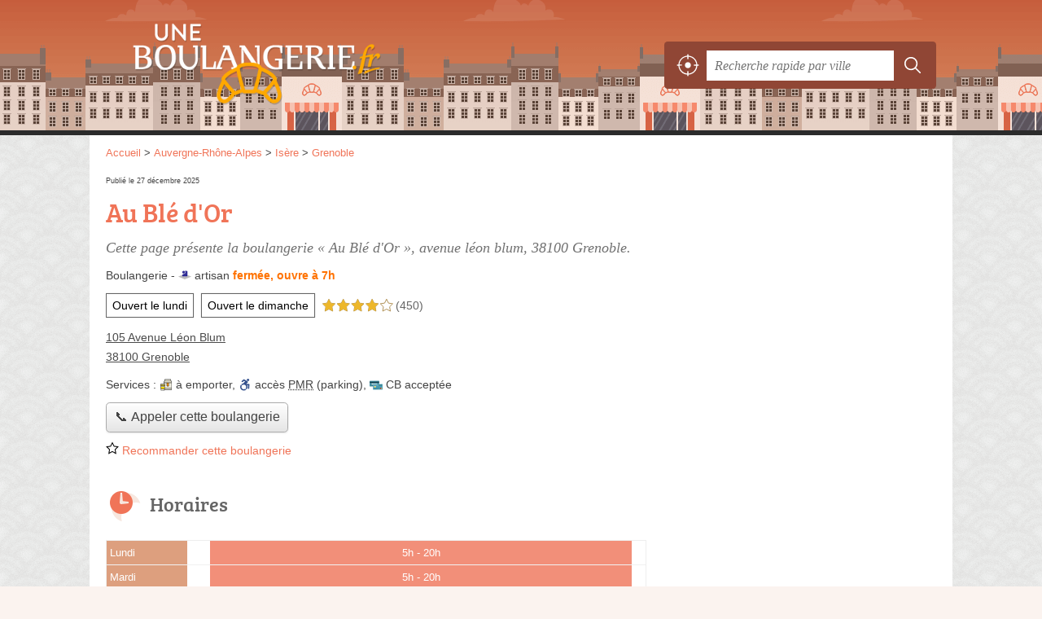

--- FILE ---
content_type: text/html; charset=utf-8
request_url: https://uneboulangerie.fr/38/grenoble/au-ble-d-or-2kc
body_size: 10044
content:
<!DOCTYPE html>
<html lang="fr">
<head>
    <link rel="icon" type="image/png" href="/favicon.png"/>
<link rel="apple-touch-icon" href="/apple-touch-icon.png">
<link rel="apple-touch-icon" sizes="76x76" href="/apple-touch-icon-76x76.png">
<link rel="apple-touch-icon" sizes="120x120" href="/apple-touch-icon-120x120.png">
<link rel="apple-touch-icon" sizes="152x152" href="/apple-touch-icon-152x152.png">



<meta charset="utf-8">
<meta name="viewport" content="width=device-width, initial-scale=1">
<title>Au Blé d&#039;Or - Boulangerie Grenoble (38100)</title>
<meta name="csrf-token" content="fLnVGOjTkjmiG7dh9PSburYUNErqPzlQewTGe0ri">
<meta name="description" content="Boulangerie « Au Blé d&#039;Or » avenue léon blum à Grenoble : adresse, téléphone, horaires, email, site web.">

<meta name="msapplication-TileImage" content="/ms-tile.png"/>
<meta name="msapplication-TileColor" content="#ffffff"/>

    <link rel="preload" href="https://uneboulangerie.fr/build/assets/breeserif-regular-webfont-DYs39vFH.woff2" as="font" type="font/woff2"/>

<script>
    window.viewPortWidth = Math.max(document.documentElement.clientWidth, window.innerWidth || 0);
    window.spwidth = window.innerWidth || document.documentElement.clientWidth || document.body.clientWidth;
    window.spBBInserted = window.spSqrInserted = window.spMobInserted = 0;
    window.inssense=function(e,n,i,d,s,a,t){if(loadsense(),t=typeof t<"u"&&t!==null?t:!1,a=typeof a<"u"&&a!==null?a:!1,d=typeof d<"u"&&d!==null?d:0,viewPortWidth<d||(s=typeof s<"u"&&s!==null?s:99999999,viewPortWidth>s))return!1;let l=0,o;e==="auto"&&n==="auto"?(o='<ins class="adsbygoogle" style="display:block" data-ad-client="ca-pub-2478488084860860" data-ad-slot="'+i+'" data-ad-format="auto" data-full-width-responsive="true"></ins>',l=500):o='<ins class="adsbygoogle" style="display:inline-block;width:'+e+"px;height:"+n+'px" data-ad-client="ca-pub-2478488084860860" data-ad-slot="'+i+'"></ins>',a&&(o='<div style="text-align:center">'+o+"</div>"),t!==!1&&document.getElementById(t)?document.getElementById(t).innerHTML=o:document.write(o),setTimeout(function(){(adsbygoogle=window.adsbygoogle||[]).push({})},l)};window.loadsense=function(){if(!window.senseloaded){let e=document.createElement("script");e.type="text/javascript",e.async=!0,e.src="https://pagead2.googlesyndication.com/pagead/js/adsbygoogle.js";let n=document.getElementsByTagName("script")[0];n.parentNode.insertBefore(e,n),window.senseloaded=!0}};window.pjfb=function(e,n,i,d,s){e==="pjItemTop"||e==="pjItemSide"?inssense(300,250,s,null,null,!0,e):n===i===d===s?inssense("auto","auto",n,null,null,null,e):viewPortWidth>980?inssense(800,100,n,null,null,null,e):viewPortWidth>760?inssense(600,100,i,null,null,null,e):viewPortWidth>540?inssense(400,75,d,null,null,null,e):viewPortWidth>300&&inssense(300,250,s,null,null,!0,e)};window.pjnit=function(e){typeof pjwhat>"u"&&(window.pjwhat=e,window.pjver="v3",window.pjInserted=0,window.pjBlockToNbRes={},window.pjInsIds=[])};window.listsense=function(e,n,i,d){viewPortWidth>980?inssense(800,100,e):viewPortWidth>760?inssense(600,100,n):viewPortWidth>540?inssense(400,75,i):viewPortWidth>300&&inssense(300,250,d,null,null,!0)};window.shodev=function(e,n,i,d,s){let a={166:{category:"13",id:"bbd20f260b"},46174809:{category:"10",id:"ea9ddadcc8"},984589:{category:"80",id:"1e527e0a9b"},871136:{category:"14",id:"bd88546f78"},162:{category:"153",id:"a291f532b7"},48662:{category:"72",id:"d4dc558722"},125885:{category:"123",id:"000e89c4ad"},259963:{category:"22",id:"e66086cf90"},89663:{category:"78",id:"7aad988729"},418893:{category:"25",id:"4e3b158b47"},225874:{category:"8",id:"12ffc7b41a"},156:{category:"7",id:"53c9f312c0"},887451:{category:"145",id:"d484a328f6"},326233:{category:"1",id:"30fba2cb1e"},224333:{category:"159",id:"349ef956ba"},147445:{category:"47",id:"d8d89d375b"},886358:{category:"28",id:"d7caed3563"},557561:{category:"11",id:"f224b82d06"},899657:{category:"165",id:"5a55a467e9"},72:{category:"72",id:"vfedb9dd71fd"}};if(!(e in a))return;n=typeof n<"u"?n:"#7a7a7a",i=typeof i<"u"?i:"#4b4b4b",n=n.startsWith("#")?n:"#"+n,i=i.startsWith("#")?i:"#"+i,d=typeof d<"u"?d:"#fff",s=typeof s<"u"?s:"Demande de devis en ligne";let t=document.getElementsByClassName("intro");t.length<1&&(t=document.getElementsByClassName("others")),t.length>=1&&!t[t.length-1].classList.contains("info")&&(t=t[t.length-1],window.ifrshown=!1,window.showif=function(){if(!ifrshown){t.innerHTML+='<div id="v'+a[e].id+'d"></div>',window.vud_partenaire_id="1561",window.vud_categorie_id=a[e].category;let l=document.createElement("script");l.type="text/javascript",l.src="//www.viteundevis.com/"+a[e].id+"/"+vud_partenaire_id+"/"+vud_categorie_id+"/";let o=document.getElementsByTagName("script")[0];o.parentNode.insertBefore(l,o)}ifrshown=!0},t.innerHTML+='<br/><br/><a id="devisbtn" href="javascript:void(0)" onclick="showif()" style="box-shadow: 0 3px '+i+"; font-family: 'Lucida Grande', Arial; padding : 5px; font-style: normal; display: inline-block; background: "+n+"; color : "+d+'; border-radius: 5px;">'+s+"</a>")};

</script>

<style>
    svg {
        width: 16px;
    }
</style>

<link rel="preload" as="style" href="https://uneboulangerie.fr/build/assets/style-DmoJ-Aqh.css" /><link rel="preload" as="style" href="https://uneboulangerie.fr/build/assets/main-C5BfQ_ml.css" /><link rel="modulepreload" href="https://uneboulangerie.fr/build/assets/script-DCo9Vav5.js" /><link rel="stylesheet" href="https://uneboulangerie.fr/build/assets/style-DmoJ-Aqh.css" data-navigate-track="reload" /><link rel="stylesheet" href="https://uneboulangerie.fr/build/assets/main-C5BfQ_ml.css" data-navigate-track="reload" /><script type="module" src="https://uneboulangerie.fr/build/assets/script-DCo9Vav5.js" data-navigate-track="reload"></script>
<script>
    function askGeo(redirectTo = null) {
        if ("geolocation" in navigator) {
            var timeoutVal = 10 * 1000;
            var maxAge = 5 * 60 * 1000;
            redirectTo = redirectTo ?? window.location.pathname;
            navigator.geolocation.getCurrentPosition(function (position) {
                window.location = window.location.origin + redirectTo + "?lat=" + position.coords.latitude + "&long=" + position.coords.longitude;
            }, function (error) {
                var errors = {
                    2: 'Votre position n\'est pas accessible',
                    3: 'Problème dans la recherche de position'
                };
                if (error.code == 2 || error.code == 3) {
                    alert("Erreur : " + errors[error.code]);
                } else {
                    alert("Impossible de vos géolocaliser, désolé.");
                }
            }, {enableHighAccuracy: true, timeout: timeoutVal, maximumAge: maxAge});
        } else {
            alert('Votre navigateur ne supporte pas la géolocalisation, désolé.');
        }
    }
</script>
    <script>
  (function(i,s,o,g,r,a,m){i['GoogleAnalyticsObject']=r;i[r]=i[r]||function(){
  (i[r].q=i[r].q||[]).push(arguments)},i[r].l=1*new Date();a=s.createElement(o),
  m=s.getElementsByTagName(o)[0];a.async=1;a.src=g;m.parentNode.insertBefore(a,m)
  })(window,document,'script','//www.google-analytics.com/analytics.js','ga');
var toto = '51912229';
  ga('create', 'UA-' + toto + '-18', 'auto');
  ga('send', 'pageview');

</script>
</head>
<body class="">
<div class="h-call">
        <div>
            <button class="c2call" type="button" data-c2call-s="all" data-c2call="/38/grenoble/au-ble-d-or-2kc/tel">📞 Appeler cette boulangerie</button>
        </div>
    </div>
<header id="h">
    <div class="c">
        <a href="/" class="logo">UneBoulangerie.fr</a>
        <div id="s">
    <form method="get" action="/recherche">
        <p>
            <button onclick="askGeo('/recherche')" class="geoloc" type="button">
                <svg version="1.1" viewBox="0 0 100 100" xmlns="http://www.w3.org/2000/svg">
                    <g>
                        <path d="m50 36.875c-7.1875 0-13.125 5.9375-13.125 13.125s5.9375 13.125 13.125 13.125 13.125-5.9375 13.125-13.125-5.9375-13.125-13.125-13.125z"/>
                        <path d="m95.938 47.5h-4.375c-1.25-20.938-18.125-37.812-39.062-39.062v-4.375c0-1.25-0.9375-2.5-2.5-2.5s-2.5 0.9375-2.5 2.5v4.375c-20.938 1.25-37.812 18.125-39.062 39.062h-4.375c-1.25 0-2.5 0.9375-2.5 2.5s0.9375 2.5 2.5 2.5h4.375c1.25 21.25 18.125 38.125 39.062 39.062v4.375c0 1.25 0.9375 2.5 2.5 2.5s2.5-0.9375 2.5-2.5v-4.375c21.25-1.25 38.125-18.125 39.062-39.062h4.375c1.25 0 2.5-0.9375 2.5-2.5s-0.9375-2.5-2.5-2.5zm-43.438 39.375v-8.75c0-1.25-0.9375-2.5-2.5-2.5s-2.5 0.9375-2.5 2.5v8.4375c-18.438-1.25-33.125-15.938-34.375-34.375h8.4375c1.25 0 2.5-0.9375 2.5-2.5s-0.9375-2.5-2.5-2.5h-8.4375c1.25-18.438 15.938-33.125 34.375-34.375v9.0625c0 1.25 0.9375 2.5 2.5 2.5s2.5-0.9375 2.5-2.5v-8.75c18.438 1.25 33.125 15.938 34.375 34.375h-8.75c-1.25 0-2.5 0.9375-2.5 2.5s0.9375 2.5 2.5 2.5h8.4375c-0.9375 18.438-15.625 33.125-34.062 34.375z"/>
                    </g>
                </svg>
            </button>
            <input class="text" type="text" name="q"
                   value=""
                   placeholder="Recherche rapide par ville"
                   autocomplete="off" enterkeyhint="search"/>
            <button type="submit">
                <svg width="20" height="20" version="1.1" viewBox="0 0 100 100" xmlns="http://www.w3.org/2000/svg">
                    <path d="m43 14c-15.98 0-29 13.02-29 29s13.02 29 29 29c6.9102 0 13.258-2.4414 18.25-6.5l19.625 19.625c1.1719 1.1719 3.0781 1.1719 4.25 0s1.1719-3.0469 0-4.2188l-19.625-19.625c4.0664-4.9922 6.5-11.363 6.5-18.281 0-15.98-13.02-29-29-29zm0 6c12.738 0 23 10.262 23 23s-10.262 23-23 23-23-10.262-23-23 10.262-23 23-23z"/>
                </svg>
            </button>
        </p>
    </form>
</div>
    </div>
</header>

<style>.fc-consent-root h2:before {
        content: none;
    }</style>

<div id="p">
    <div class="c">
                    <ol vocab="https://schema.org/" typeof="BreadcrumbList" class="bread"><li property="itemListElement" typeof="ListItem"><a property="item" typeof="WebPage" href="/"><span property="name">Accueil</span></a><meta property="position" content="0"><span class="sepa">&nbsp;&gt;&nbsp;</span></li><li property="itemListElement" typeof="ListItem"><a property="item" typeof="WebPage" href="/auvergne-rhone-alpes/"><span property="name">Auvergne-Rhône-Alpes</span></a><meta property="position" content="1"><span class="sepa">&nbsp;&gt;&nbsp;</span></li><li property="itemListElement" typeof="ListItem"><a property="item" typeof="WebPage" href="/38/"><span property="name">Isère</span></a><meta property="position" content="2"><span class="sepa">&nbsp;&gt;&nbsp;</span></li><li property="itemListElement" typeof="ListItem"><a property="item" typeof="WebPage" href="/38/grenoble/"><span property="name">Grenoble</span></a><meta property="position" content="3"></li></ol>

        
        <div class="pit">
        <div class="section pgrid">
            <div class="pgrid-left">
                <p class="pit-date">Publié le 27 décembre 2025</p>

                <h1 id="slg" data-slg="38000">Au Blé d&#039;Or</h1>

                                    <p class="intro">Cette page présente la boulangerie « Au Blé d'Or », <em>avenue léon blum</em>, 38100 Grenoble.</p>
                                                    <p class="pit-opNow">
    <span class="type">Boulangerie - <span class="icon-artisan">artisan</span></span>
    <span class="opNow">
        <span id="js-opnow-tag"></span><script>
    document.addEventListener("DOMContentLoaded", function(){
        document.querySelector("#js-opnow-tag").innerHTML = decodeURIComponent(atob("[base64]"));
    });
</script>    </span>

    </p>
                                                    <div class="pit-tags-ratings">
            <div class="pit-tags">
            <a href="/38/grenoble/ouvert-lundi">Ouvert le lundi</a>
    <a href="/38/grenoble/ouvert-dimanche">Ouvert le dimanche</a>
        </div>
    
            <div class="pit-ratings">
            <span title="450 avis sur le web"><span class="ratings r40">
            <svg class="svgratings">
                <use xlink:href="#stars-4-0-star"/>
            </svg>
            4,0 étoiles sur 5</span> <span class="ratingsStats">(450)</span>
        </span>
                                </div>
    </div>
                                <p class="pit-address">
                    <a href="//maps.google.fr/maps?f=q&source=s_q&hl=fr&geocode=&q=45.162555,5.716612">
                        105 Avenue L&eacute;on Blum<br/>
                        38100 Grenoble
                    </a>
                </p>
                                    <p class="opNowServices">
                                                    <span class="serviceTitle">Services&nbsp;: </span>


        <span class="subservicesList"><span class="icon-emporter emporter">à emporter</span>, <span class="icon-acces-pmr-nbsp-parking acces-pmr-nbsp-parking">accès <abbr title="personne à mobilité réduite">PMR</abbr>&nbsp;(parking)</span>, <span class="icon-cb-acceptee cb-acceptee">CB acceptée</span> </span>

                                                                    </p>
                                                    <div class="pit-call">
                        <p>
                            <button class="c2call" type="button" data-c2call-s="all" data-c2call="/38/grenoble/au-ble-d-or-2kc/tel">📞 Appeler cette boulangerie</button>
                        </p>
                    </div>
                                                    <p class="pit-recommend-btn">
                        <a href="#" id="recommendBtn"><span>
            <svg class="recommendIcon" version="1.1" viewBox="0 0 100 100" xmlns="http://www.w3.org/2000/svg">
                <path
                    d="m80.902 97.555-30.902-16.25-30.902 16.25 5.9023-34.41-25-24.371 34.547-5.0195 15.453-31.309 15.453 31.305 34.547 5.0234-25 24.371zm-30.902-23.805 22.016 11.574-4.2031-24.516 17.812-17.363-24.609-3.5742-11.016-22.309-11.008 22.305-24.609 3.5742 17.812 17.363-4.2109 24.52z"/>
            </svg> Recommander&nbsp;cette boulangerie
            </span>
            </a>
                                </p>
                            </div>

            <div class="pgrid-right">
                <div class="bef top"></div>
                <div class="be top">
	<script type="text/javascript">
		var gs = function() {
            if (viewPortWidth > 540) {
                inssense(336, 280, 4465026456);
            } else {
                inssense(320, 100, 6186839256);
            }
        };

        if(document.getElementById("slg")) {
            if (Math.random() >= 0) {
                gs();
            } else {
                if (typeof pjwhat === 'undefined') {
                    window.pjwhat = "auto-école";
                    window.pjver = 'v3';
                    window.pjInserted = 0;
                    window.pjBlockToNbRes = {};
                    window.pjInsIds = [];
                }

                if (document.getElementById("slg")) {
                    pjInserted++;
                    window.pjBlockToNbRes.pjItemTop = 1;
                    window.pjInsIds[window.pjInsIds.length] = 'pjItemTop';
                    document.write('<ins id="pjItemTop"></ins>');
                }
            }
        } else {
            gs();
        }
   	</script>
</div>
            </div>

            
            
            

            
                            <div class="pgrid-left">
                    <div id="horaires" class="nfo item-co">
                        <h2 class="horaires">Horaires</h2>
                        <div class="item-openings-table "><div class="op_c " data-p="6514658f"><div class="op_t "><div class="op_r op_r_1"><div class="op_l">Lundi<br/></div><div class="op_o"><span class="op_oo " style="left: 5%; width: 92%" title="5h - 20h">
5h - 20h
</span></div></div><div class="op_r op_r_2"><div class="op_l">Mardi<br/></div><div class="op_o"><span class="op_oo " style="left: 5%; width: 92%" title="5h - 20h">
5h - 20h
</span></div></div><div class="op_r op_r_3"><div class="op_l">Mercredi<br/></div><div class="op_o"><span class="op_oo " style="left: 5%; width: 92%" title="5h - 20h">
5h - 20h
</span></div></div><div class="op_r op_r_4"><div class="op_l">Jeudi<br/></div><div class="op_o"><span class="op_oo " style="left: 5%; width: 92%" title="5h - 20h">
5h - 20h
</span></div></div><div class="op_r op_r_5"><div class="op_l">Vendredi<br/></div><div class="op_o"><span class="op_oo " style="left: 5%; width: 92%" title="5h - 20h">
5h - 20h
</span></div></div><div class="op_r op_r_6"><div class="op_l">Samedi<br/></div><div class="op_o"><span class="op_oo " style="left: 16%; width: 81%" title="7h - 20h">
7h - 20h
</span></div></div><div class="op_r op_r_7"><div class="op_l">Dimanche<br/></div><div class="op_o"><span class="op_oo " style="left: 16%; width: 81%" title="7h - 20h">
7h - 20h
</span></div></div></div></div></div>                                                    <p class="report">
    <a href="#" id="reportBtn">Signaler une erreur</a>
</p>

<div class="c-reportbox u-hidden" id="reportBox">
    <a href="javascript:void(0);" class="c-reportbox__close">✕</a>

    <p>Sélectionnez le type de correction que vous désirez signaler :</p>

    <div class="c-reportbox__type">
        <label class="c-reportbox__type-label"><input type="radio" name="reportType" value="openings">Horaires à changer</label>
        <label class="c-reportbox__type-label"><input type="radio" name="reportType" value="owner">Changement de propriétaire</label>
        <label class="c-reportbox__type-label"><input type="radio" name="reportType" value="other">Autre signalement</label>
    </div>

    <textarea class="c-reportbox__field u-hidden" data-type="openings" placeholder="Indiquez les horaires ici">lundi
    de 5h à 20h

mardi
    de 5h à 20h

mercredi
    de 5h à 20h

jeudi
    de 5h à 20h

vendredi
    de 5h à 20h

samedi
    de 7h à 20h

dimanche
    de 7h à 20h</textarea>

    <textarea class="c-reportbox__field u-hidden" data-type="owner" placeholder="Indiquez le nouveau SIRET ici, puis des infos complémentaires (nom, horaires, téléphone...)"></textarea>

    <textarea class="c-reportbox__field u-hidden" data-type="other" placeholder="Précisez votre demande ici"></textarea>

    <div class="c-reportbox__submit-cancel u-hidden">
        <a href="#" class="c-reportbox__submit">Envoyer</a>
        ou
        <a href="#" class="c-reportbox__cancel">annuler</a>
    </div>

</div>

<div class="overlay u-hidden" id="reportBox-overlay"></div>
                                            </div>

                                    </div>

                                    <div class="pgrid-right pit-ad">
                        <script type="text/javascript">
    if(typeof pjwhat === 'undefined') {
            window.pjwhat = "boulangerie";
            window.pjver = 'v3';
            window.pjInserted = 0;
            window.pjBlockToNbRes = {};
            window.pjInsIds = [];
        }

        if(document.getElementById("slg")) {
            pjInserted++;
            window.pjBlockToNbRes.pjItemSide = 2;
            window.pjInsIds[window.pjInsIds.length] = 'pjItemSide';
            document.write('<ins id="pjItemSide"></ins>');
        }
</script>
                    </div>
                            
                            <div class="pgrid-left">
                    <div id="contact" class="nfo">
                        <h2 class="telephone">Contact</h2>

                        <table class="contact">
                            <tbody>
                            <tr class="telephone" id="telephone" data-colspan="2">
        <th scope="row">Téléphone</th>
        <td>
            <div>
                <a href="#telephone" class="c2call" data-c2call-s="all" data-c2call="/38/grenoble/au-ble-d-or-2kc/tel">Téléphoner à la boulangerie</a>
            </div>
        </td>
    </tr>
                            <tr class="email">
    <th scope="row">Email</th>
    <td>
        <div><a class="malto" href="#">fas.gontardⓐorange.fr</a></div>
    </td>
</tr>
                            <tr class="website">
        <th scope="row">Site web</th>
        <td>
            <div><a href="http://www.boulangerie-aubledor-grenoble.fr/contact" rel="nofollow">www.boulangerie-aubledor-grenoble.fr/contact</a></div>
        </td>
    </tr>
                            <tr class="facebook">
        <th scope="row">Facebook</th>
        <td>
            <div><a href="https://www.facebook.com/pages/Au-Bl%C3%A9-dOr/143638662346634" rel="nofollow noreferrer">facebook.com/pages/Au-Bl%C3%A9-dOr/143638662346634</a></div>
        </td>
    </tr>
                                                        </tbody>
                        </table>
                    </div>
                </div>
            
            
            <div class="pgrid-left">
                <div id="adresse" class="nfo c-goto">
                    <h2 class="adresse">Plan et adresse</h2>

                    <div class="pit-address-img">
    <div class="img">
                    <a target="_blank" rel="nofollow noreferrer" itemprop="map" href="//www.google.com/maps/search/?api=1&amp;query=45.1626,5.7166&amp;query_place_id=ChIJ2xEt37H0ikcRBxnh1tnstrg">
                <img class="" src="/map.png?center=45.1626,5.7166&amp;markers=45.1626,5.7166&amp;zoom=15&amp;size=664x280" alt="Plan de Au Blé d&#039;Or, 105 Avenue Léon Blum, 38100 Grenoble" width="664" height="280">
            </a>
            <span><a href="/mentions#maps">© contributeurs OpenStreetMap</a></span>
            </div>
</div>

                    <p class="address">
                        Au Blé d&#039;Or<br/>
                        105 Avenue Léon Blum<br/>
                        38100 Grenoble
                    </p>

                    <div class="c-gps-links">
    <a href="https://www.viamichelin.fr/web/Itineraires?departure=Lieu%20actuel&amp;departureGps=true&amp;arrival=105 Avenue Léon Blum 38100 Grenoble" rel="nofollow" class="c-gps-links__link c-gps-links__link--via-michelin"><i></i> Trajet ViaMichelin
    </a>
    <a href="https://waze.com/ul?ll=45.162555,5.716612&amp;navigate=yes" rel="nofollow" class="c-gps-links__link c-gps-links__link--waze"><i></i> Trajet Waze
    </a>
    <a href="//www.google.com/maps/dir/?api=1&amp;destination=45.162555,5.716612&amp;destination_place_id=ChIJ2xEt37H0ikcRBxnh1tnstrg" rel="nofollow" class="c-gps-links__link c-gps-links__link--maps"><i></i> Trajet Maps
    </a>
</div>

                                            <div class="c-physical__transports">
            <h2 class="o-h2 c-physical__transports-title">Venir en transports en commun</h2>
                                                                                                            <h3 class="o-h3 c-physical__transports-type"><i class="c-icon-content-tram"></i>En tram</h3>
                        <ul class="c-physical__transports-lines">
            <li class="c-physical__transports-line"><div class="c-physical__transports-line-name">
                        <span class="c-physical__transports-line-color" style="background: #3376b8"></span>
                        Ligne A, à 779&nbsp;m
                    </div><div class="c-physical__transports-line-stop">
                    Arrêt Échirolles, Essarts - la Butte - 4 Avenue des États Généraux
                </div></li>
        </ul>
                                                                                <h3 class="o-h3 c-physical__transports-type"><i class="c-icon-content-bus"></i>En bus</h3>
                        <ul class="c-physical__transports-lines">
            <li class="c-physical__transports-line"><div class="c-physical__transports-line-name">
                        <span class="c-physical__transports-line-color" style="background: #33a457"></span>
                        Ligne 16, à 44&nbsp;m
                    </div><div class="c-physical__transports-line-stop">
                    Arrêt Grenoble, Verlaine - 109 Avenue Léon Blum
                </div></li>
        </ul>
                                                                                
                                                                                </div>
                        
                </div>
            </div>

                            <div class="pgrid-right pit-ad">
                    <div class="be">
                        <script type="text/javascript">
if (viewPortWidth > 350) {
    inssense(336, 280, 2696482463);
}
</script>
                    </div>
                </div>
            
            <div class="pgrid-left">
        <div class="nfo" id="infos">
            <h2 class="info">Informations</h2>
            <table class="legals">
                <tbody>
                <tr><th scope="row">Service</th><td>Boulangerie-pâtisserie</td></tr><tr><th scope="row">Forme juridique</th><td>SARL</td></tr><tr><th scope="row">SIRET</th><td>35143521900016</td></tr><tr><th scope="row">N° TVA Intra.</th><td>FR59351435219</td></tr><tr><th scope="row">Création</th><td>1 juillet 1989</td></tr>
                </tbody>
            </table>

            <p class="edit">
                <a href="/contact">Éditer les informations de ma boulangerie</a>
            </p>
        </div>
    </div>

            
            <svg id="stars" style="display: none;" version="1.1">
    <symbol id="stars-full-star" class="stars-full-star" viewBox="0 0 102 18">
        <path d="M9.5 14.25l-5.584 2.936 1.066-6.218L.465 6.564l6.243-.907L9.5 0l2.792 5.657 6.243.907-4.517 4.404 1.066 6.218Z" />
    </symbol>

    <symbol id="stars-empty-star" class="stars-empty-star" viewBox="0 0 102 18">
        <path d="M9.5 14.25l-5.584 2.936 1.066-6.218L.465 6.564l6.243-.907L9.5 0l2.792 5.657 6.243.907-4.517 4.404 1.066 6.218Z" />
    </symbol>

    <symbol id="stars-half-star" viewBox="0 0 102 18">
        <path d="M9.5 14.25l-5.584 2.936 1.066-6.218L.465 6.564l6.243-.907L9.5 0" />
    </symbol>

    <symbol id="stars-all-star" viewBox="0 0 102 18">
        <use xlink:href="#stars-empty-star" />
        <use xlink:href="#stars-empty-star" transform="translate(21)" />
        <use xlink:href="#stars-empty-star" transform="translate(42)" />
        <use xlink:href="#stars-empty-star" transform="translate(63)" />
        <use xlink:href="#stars-empty-star" transform="translate(84)" />
    </symbol>

    <symbol id="stars-0-0-star" viewBox="0 0 102 18">
        <use xlink:href="#stars-all-star"/>
    </symbol>

    <symbol id="stars-0-5-star" viewBox="0 0 102 18">
        <use xlink:href="#stars-0-0-star" />
        <use xlink:href="#stars-half-star" />
    </symbol>

    <symbol id="stars-1-0-star" viewBox="0 0 102 18">
        <use xlink:href="#stars-0-0-star" />
        <use xlink:href="#stars-full-star" />
    </symbol>

    <symbol id="stars-1-5-star" viewBox="0 0 102 18">
        <use xlink:href="#stars-1-0-star" />
        <use xlink:href="#stars-half-star" transform="translate(21)" />
    </symbol>

    <symbol id="stars-2-0-star" viewBox="0 0 102 18">
        <use xlink:href="#stars-1-0-star" />
        <use xlink:href="#stars-full-star" transform="translate(21)" />
    </symbol>

    <symbol id="stars-2-5-star" viewBox="0 0 102 18">
        <use xlink:href="#stars-2-0-star" />
        <use xlink:href="#stars-half-star" transform="translate(42)" />
    </symbol>

    <symbol id="stars-3-0-star" viewBox="0 0 102 18">
        <use xlink:href="#stars-2-0-star" />
        <use xlink:href="#stars-full-star" transform="translate(42)" />
    </symbol>

    <symbol id="stars-3-5-star" viewBox="0 0 102 18">
        <use xlink:href="#stars-3-0-star" />
        <use xlink:href="#stars-half-star" transform="translate(63)" />
    </symbol>

    <symbol id="stars-4-0-star" viewBox="0 0 102 18">
        <use xlink:href="#stars-3-0-star" />
        <use xlink:href="#stars-full-star" transform="translate(63)" />
    </symbol>

    <symbol id="stars-4-5-star" viewBox="0 0 102 18">
        <use xlink:href="#stars-4-0-star" />
        <use xlink:href="#stars-half-star" transform="translate(84)" />
    </symbol>

    <symbol id="stars-5-0-star" viewBox="0 0 102 18">
        <use xlink:href="#stars-4-0-star" />
        <use xlink:href="#stars-full-star" transform="translate(84)" />
    </symbol>
</svg>

            <div class="pgrid-left">
                <h2>Boulangeries proches</h2>

    <ul class="around" id="slg" data-slg="38000">
                    <li>
                <a href="/38/grenoble/boulangerie-liberation-b-b-1osg">Boulangerie libération B&amp;B</a>
                                    <span class="where">Cours de la Libération</span>
                                <span>530 mètres </span>
                <!-- opnow data-id="1osg" -->
            
                    
                            <span class="closedNow soonReopen">Fermée, ouvre à 6h</span>
                            <!-- /opnow -->
            </li>
                    <li>
                <a href="/38/grenoble/boulangerie-pani-14lq">Boulangerie Pani</a>
                                    <span class="where">Rue Général Mangin</span>
                                <span>560 mètres </span>
                <!-- opnow data-id="14lq" -->
            
                    
                            
                <span class="closedNow">Fermée, ouvre lundi à 8h00</span>
                            <!-- /opnow -->
            </li>
                    <li>
                <a href="/38/grenoble/boulangerie-lesdiguieres-1ov1">Boulangerie Lesdiguières</a>
                                    <span class="where">Cr de la Libération et du Général de Gaulle</span>
                                <span>620 mètres </span>
                <!-- opnow data-id="1ov1" -->
            
                    
                            <span class="closedNow soonReopen">Fermée, ouvre à 6h</span>
                            <!-- /opnow -->
            </li>
                    <li>
                <a href="/38/grenoble/cho-pains-1b78">Cho Pains&#039;</a>
                                    <span class="where">Rue de Stalingrad</span>
                                <span>680 mètres </span>
                <!-- opnow data-id="1b78" -->
            
                    
                            <span class="closedNow soonReopen">Fermée, ouvre à 8h</span>
                            <!-- /opnow -->
            </li>
            </ul>
            </div>
        </div>

        <div class="section">
            <p>
                Retrouvez "Au Blé d'Or Avenue Léon Blum" à partir des liens : <a href="/auvergne-rhone-alpes/">boulangerie Auvergne-Rhône-Alpes</a>, <a href="/38/">boulangerie 38</a>, <a href="/38/grenoble/">boulangerie Grenoble</a>.
            </p>
        </div>
    </div>
    <div id="bglb" onclick="hidelb();" style="display: none;" title="Fermer"></div>
<div id="lightlb" style="display: none;" onclick="hidelb();"></div>

<script type="text/javascript">
    function showlb(e) {
        document.getElementById("bglb").style.display = "block";
        var t = document.getElementById("lightlb"), n = e.getElementsByTagName("img")[0];
        t.style.display = "block", t.innerHTML = '<img src="' + e.href + '" alt="' + n.alt + '" onclick="hidelb(this);" title="Fermer"/>', currentHref = e.href
    }

    function hidelb() {
        document.getElementById("lightlb").style.display = "none", document.getElementById("bglb").style.display = "none", currentHref = ""
    }

    document.addEventListener("DOMContentLoaded", function () {
        let elements = document.querySelectorAll('a[data-imagebox="1"]');

        for (let i = 0, len = elements.length; i < len; i++) {
            elements[i].elements = elements;
            elements[i].elementsI = i;

            elements[i].onclick = function (e) {
                e.preventDefault();
                showlb(this)

                document.addEventListener('keydown', function (e) {
                    if ('Escape' === e.code) {
                        hidelb();
                    }
                });
            };
        }
    });

    document.addEventListener("DOMContentLoaded", function () {
        document.getElementsByTagName("body")[0].onmousemove = function () {
            var maltos = document.querySelectorAll('.malto');
            if (! maltos) {
                return document.getElementsByTagName("body")[0].onmousemove = undefined;
            }

            for (const malto of maltos) {
                innerText = malto.innerText.replace(/ⓐ/g, "@");
                malto.innerText = innerText;
                malto.href = 'mailto:' + malto.innerText;
            }
            ;
            document.getElementsByTagName("body")[0].onmousemove = undefined;
        }
    });

    window.addEventListener('DOMContentLoaded',
        function () {
            document.querySelectorAll('.item-co').forEach(function (elt) {
                new OpeningsTable(elt);
            });


            let more = document.querySelector('.item-oco-more');

            if
            (more) {
                moreClick = function () {
                    document.querySelector('.item-oco-collapse').style.height = "auto";
                    document.querySelector('.item-oco-more').style.display = "none";
                    document.querySelector('.item-oco-overlay').style.display = "none";
                }

                more.addEventListener('click', moreClick);
                document.querySelector('.item-oco-overlay').addEventListener('click', moreClick);
            }
        }
    )
    ;

</script>

            </div>
</div>

<footer id="f">
    <div class="c">
        <p class="o-p">UneBoulangerie.fr vous mène à la baguette près de chez vous.</p>

        <p class="nwk">
</p>

        <p class="copy">&copy; 2026
            <a href="/">UneBoulangerie.fr</a>
            <span>-</span>
            <a href="/mentions">Mentions légales</a>
                        -
            <a href="/contact">Contact</a>
        </p>

    </div>

    <div class="illu"></div>

</footer>


<div id="nav">
    <a class="home" href="/" rel="home">
        <svg width="16px" height="16px" version="1.1" viewBox="0 0 100 100" xmlns="http://www.w3.org/2000/svg">
            <path d="m3.5625 58.629h7.9453v32.328c0 1.918 1.6445 3.5625 3.5625 3.5625h23.836c0.27344 0 0.82031 0 1.0977-0.27344v-29.863h19.727v30.137h0.54688 22.738c1.918 0 3.5625-1.6445 3.5625-3.5625v-32.328h9.8633c3.0156 0 4.6562-3.8359 2.4648-6.0273l-45.48-46.027c-1.3711-1.3711-3.5625-1.3711-4.9297 0l-47.398 46.027c-2.1914 1.918-0.82031 6.0273 2.4648 6.0273z"
                  fill-rule="evenodd"/>
        </svg>
        Accueil
    </a>
    <button onclick="askGeo('/recherche')" class="geoloc">
        <svg version="1.1" viewBox="0 0 100 100" xmlns="http://www.w3.org/2000/svg">
            <g>
                <path d="m50 36.875c-7.1875 0-13.125 5.9375-13.125 13.125s5.9375 13.125 13.125 13.125 13.125-5.9375 13.125-13.125-5.9375-13.125-13.125-13.125z"/>
                <path d="m95.938 47.5h-4.375c-1.25-20.938-18.125-37.812-39.062-39.062v-4.375c0-1.25-0.9375-2.5-2.5-2.5s-2.5 0.9375-2.5 2.5v4.375c-20.938 1.25-37.812 18.125-39.062 39.062h-4.375c-1.25 0-2.5 0.9375-2.5 2.5s0.9375 2.5 2.5 2.5h4.375c1.25 21.25 18.125 38.125 39.062 39.062v4.375c0 1.25 0.9375 2.5 2.5 2.5s2.5-0.9375 2.5-2.5v-4.375c21.25-1.25 38.125-18.125 39.062-39.062h4.375c1.25 0 2.5-0.9375 2.5-2.5s-0.9375-2.5-2.5-2.5zm-43.438 39.375v-8.75c0-1.25-0.9375-2.5-2.5-2.5s-2.5 0.9375-2.5 2.5v8.4375c-18.438-1.25-33.125-15.938-34.375-34.375h8.4375c1.25 0 2.5-0.9375 2.5-2.5s-0.9375-2.5-2.5-2.5h-8.4375c1.25-18.438 15.938-33.125 34.375-34.375v9.0625c0 1.25 0.9375 2.5 2.5 2.5s2.5-0.9375 2.5-2.5v-8.75c18.438 1.25 33.125 15.938 34.375 34.375h-8.75c-1.25 0-2.5 0.9375-2.5 2.5s0.9375 2.5 2.5 2.5h8.4375c-0.9375 18.438-15.625 33.125-34.062 34.375z"/>
            </g>
        </svg>
    </button>
    <a class="search" id="sButton" href="javascript:void(0)"
       onclick="if (document.querySelector('#s').classList.toggle('on')) document.querySelector('#s input[type=text]').focus()" rel="search">
        <svg width="16px" height="16px" version="1.1" viewBox="0 0 100 100" xmlns="http://www.w3.org/2000/svg">
            <path d="m85.207 79.375l-21.664-21.668c3.332-4.375 5.207-10 5.207-16.043 0-15-12.082-27.082-27.082-27.082s-27.086 12.086-27.086 27.086 12.082 27.082 27.082 27.082c6.043 0 11.457-1.875 16.043-5.207l21.668 21.668c0.83203 0.83203 1.875 1.25 2.918 1.25s2.082-0.41797 2.918-1.25c1.6641-1.668 1.6641-4.168-0.003907-5.8359zm-43.539-18.957c-10.418 0-18.75-8.332-18.75-18.75s8.332-18.75 18.75-18.75 18.75 8.332 18.75 18.75c0 10.414-8.3359 18.75-18.75 18.75z"/>
        </svg>
        Recherche
    </a>
</div>

<script>
    function commonPJFB(id) {
        return false
        // Keep this line below !!!!

    }

    if (window.pjInserted) {
        var _pjsleads = {
            "ads": [],
            "common": {
                "pjwhat": window.pjwhat,
                "pjwhere": document.getElementById("slg").dataset.slg,
                                "pjnbres": "3",
                "pjfallback": 'commonPJFB'
            }
        };

        for (var i = 0; i < window.pjInserted; i++) {
            var pjId = window.pjInsIds[i];
            var pjObj = {"pjid": pjId};
            if (pjId in window.pjBlockToNbRes) {
                pjObj.pjnbres = window.pjBlockToNbRes[pjId];
            }
            _pjsleads.ads[_pjsleads.ads.length] = pjObj;
        }

        (function () {
            var sle = document.createElement('script');
            sle.type = 'text/javascript';
            sle.async = true;
            sle.src = '//sle.pagesjaunes.fr/js/pj_locals.js';
            var s = document.getElementsByTagName('script')[0];
            s.parentNode.insertBefore(sle, s);
        })();
    }
</script>




</body>
</html>


--- FILE ---
content_type: text/html; charset=utf-8
request_url: https://www.google.com/recaptcha/api2/aframe
body_size: 268
content:
<!DOCTYPE HTML><html><head><meta http-equiv="content-type" content="text/html; charset=UTF-8"></head><body><script nonce="xPKs9Uzac3Eg7efL2jxQOw">/** Anti-fraud and anti-abuse applications only. See google.com/recaptcha */ try{var clients={'sodar':'https://pagead2.googlesyndication.com/pagead/sodar?'};window.addEventListener("message",function(a){try{if(a.source===window.parent){var b=JSON.parse(a.data);var c=clients[b['id']];if(c){var d=document.createElement('img');d.src=c+b['params']+'&rc='+(localStorage.getItem("rc::a")?sessionStorage.getItem("rc::b"):"");window.document.body.appendChild(d);sessionStorage.setItem("rc::e",parseInt(sessionStorage.getItem("rc::e")||0)+1);localStorage.setItem("rc::h",'1768608142153');}}}catch(b){}});window.parent.postMessage("_grecaptcha_ready", "*");}catch(b){}</script></body></html>

--- FILE ---
content_type: text/css
request_url: https://uneboulangerie.fr/build/assets/main-C5BfQ_ml.css
body_size: 220
content:
@font-face{font-family:bree_serifregular;font-style:normal;font-weight:400;font-display:auto;src:local("Bree Serif Regular"),url(/build/assets/breeserif-regular-webfont-DYs39vFH.woff2) format("woff2"),url(/build/assets/breeserif-regular-webfont-MGFRbdtB.woff) format("woff"),url(/build/assets/breeserif-regular-webfont-BonCSZlz.ttf) format("truetype");unicode-range:U+000-5FF}html,body{background-image:none;color:#444}@media screen and (min-width: 960px){html,body{background:url(/build/assets/bg-YgBvjDgn.png) center top repeat}}h1,h2,h3,h4{font-family:bree_serifregular,sans-serif}h2,h3{color:#666}p.intro{color:#717171}#s input.text{color:#949494}a,h1{color:#f07458}#s .c,.pagination a,.tButton,.op_oo{background:#f07458}#s{background:#904635;color:#fff}#s svg{fill:#fff}#h,.openings div,.op_l{background-color:#d5885e}@media screen and (max-width: 540px){#nav svg{fill:#fff!important}#h{background:#c35435!important;border-bottom:none}}html,body{background-color:#fbf3ef}.section{border-color:#eae9df}.pagination span{background:#eae9df}table th,.openings{background:#d4d2de80}.tButton a{color:#fff}
